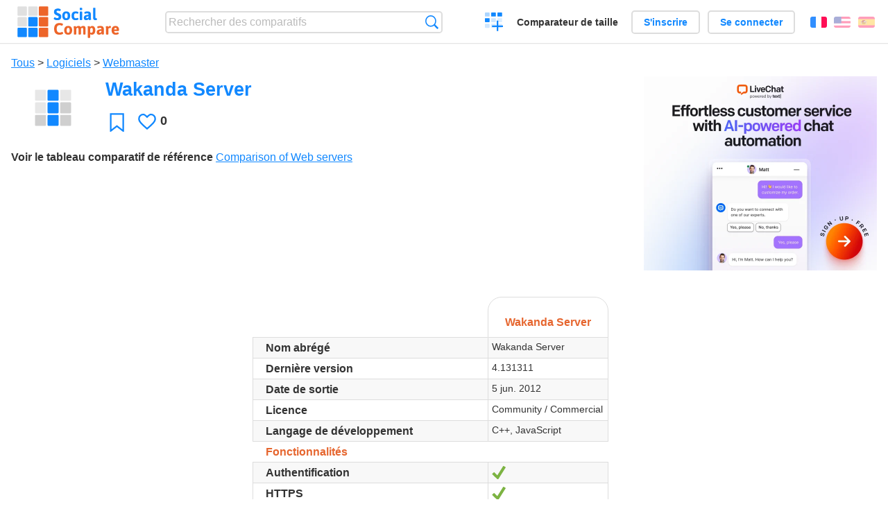

--- FILE ---
content_type: text/html; charset=utf-8
request_url: https://socialcompare.com/fr/review/wakanda-server-19nfft77
body_size: 5925
content:
<!DOCTYPE html>
<html lang="fr"><head>
<meta charset="utf-8">
<meta http-equiv="Content-Language" content="fr" />
<meta name="viewport" content="width=device-width,initial-scale=1,minimum-scale=1">
<link rel="icon" type="image/svg+xml" href="/d/favicon.svg">
<link rel="icon" type="image/png" href="/d/favicon.png">
<link rel="search" type="application/opensearchdescription+xml" href="/fr/opensearch.xml" title="SocialCompare" />
<meta http-equiv="Content-Type" content="text/html; charset=utf-8" />
<meta name="title" content="Wakanda Server | Tableaux comparatifs - SocialCompare" />
<meta name="description" content="Comparez Wakanda Server dans ce tableau comparatif: Comparison of Web servers" />
<title>Wakanda Server | Tableaux comparatifs - SocialCompare</title>
<meta property="og:image" content="https://socialcompare.com/d/i.svg" /><link rel="stylesheet" type="text/css" href="/c/4087027906.cache.css" />
</head><body data-sc="/fr/ja/" data-sclive="/fr/live" itemscope itemtype="https://schema.org/Thing">
<header>
<div id="logo"><a title="Comparateur et comparatif collaboratif" href="/fr"><img src="/d/socialcompare.svg" width="250" height="35" alt="SocialCompare" /></a></div>

<div id="search">
<form action="/fr/search" class="search"><input type="hidden" name="c" value="on">
<input type="text" name="q" value="" placeholder="Rechercher des comparatifs" id="q"  />
<button type="submit">Recherche</button>
</form>
</div>

<div id="create"><button class="action create" title="Créer un comparatif">Créer un comparatif</button></div><a target="_blank" id="cv" href="https://comparevisually.com/fr" title="Comparez les tailles et les dimensions avec des graphiques visuels">Comparateur de taille</a><div id="hi">
	<span class="hide" data-scshow="visitor">
		<a class="button register" href="/fr/register">S'inscrire</a>		<a class="button action signin" href="/fr/signin">Se connecter</a>	</span>
	<span class="hide" data-scshow="public">
		<button class="action signout">Déconnexion</button>
		<a href="/fr/my" id="scN" title="Mon Espace"></a>
	</span>
</div>
<div id="sf">
<label for="flags" class="flag fr" title="Français">Français</label><input id="flags" type="checkbox"><span> <a class="flag en" title="English" lang="en" hreflang="en" rel="alternate" href="https://socialcompare.com/en/review/wakanda-server-19nfft77">English</a> <a class="flag es" title="Español" lang="es" hreflang="es" rel="alternate" href="https://socialcompare.com/es/review/wakanda-server-19nfft77">Español</a></span></div>
</header>
<nav class="wrapper">
</nav>
<div class="wrapper">
	<div id="mainInfo"><div id="cat"><a href="/fr/items">Tous</a> &gt; <a href="/fr/items/software">Logiciels</a> &gt; <a href="/fr/items/webmaster">Webmaster</a></div><h1 itemprop="name" data-s="wakanda-server-19nfft77" data-c="name" data-e="alexandre-morgaut-19nfesv5">Wakanda Server</h1><div id="preview" class="scImg"  itemprop="thumbnailUrl" content="https://socialcompare.com/d/i.svg"><em data-s="wakanda-server-19nfft77" data-c="image" data-e="public"><img src="https://socialcompare.com/d/i.svg"></em></div><div id="scAB"><a class="sclink" href="https://www.livechat.com/" target="_blank"><img src="/u/ads/livechat-ai.webp" width="336" height="280"></a></div><div id="like"><button class="favorite" title="Ajouter aux favoris" data-scpost="https://socialcompare.com/fr/j/follow/wakanda-server-19nfft77">Favori</button><div data-s="wakanda-server-19nfft77" data-c="i-like-it" data-v="0"><div class="action vote"><b class="like">J'aime</b> <b>0</b></div></div></div><div id="description"><div data-s="wakanda-server-19nfft77" data-c="description" data-e="public"></div><div id="ref"><label>Voir le tableau comparatif de référence</label> <em><a href="/fr/comparison/comparison-of-web-servers">Comparison of Web servers</a></em></div></div>
</div>
</div>

<div class="wrapper" id="elmTable">
	<div class="sBs">
		<div id="t" class="item"><table><thead><tr><td data-c="name"><div class="actions"></div><div class="hide"><b data-s="name" data-c="name">Nom</b></div></td><th data-s="wakanda-server-19nfft77" data-c="name" data-e="alexandre-morgaut-19nfesv5">Wakanda Server</th></tr></thead><tbody><tr class="odd"><th data-s="short-name" data-c="name" data-e="socialcompare">Nom abrégé</th><td data-s="wakanda-server-19nfft77" data-c="short-name" data-e="public">Wakanda Server</td></tr><tr><th data-s="last-version" data-c="name" data-e="socialcompare" title="Dernière version stable">Dernière version</th><td data-s="wakanda-server-19nfft77" data-c="last-version" data-e="public">4.131311</td></tr><tr class="odd"><th data-s="last-release" data-c="name" data-e="socialcompare" title="Date de sortie de la dernière version stable">Date de sortie</th><td data-s="wakanda-server-19nfft77" data-c="last-release" data-e="public" data-v="2012-06-05">5 jun. 2012 </td></tr><tr><th data-s="license" data-c="name" data-e="socialcompare">Licence</th><td data-s="wakanda-server-19nfft77" data-c="license" data-e="public">Community / Commercial</td></tr><tr class="odd"><th data-s="development-language" data-c="name" data-e="socialcompare">Langage de développement</th><td data-s="wakanda-server-19nfft77" data-c="development-language" data-e="public">C++, JavaScript</td></tr><tr><th class="section" data-s="features" data-c="name" data-e="socialcompare">Fonctionnalités</th><td class="section" data-s="wakanda-server-19nfft77" data-c="features"></td></tr><tr class="odd"><th data-s="authentication-t438jrg" data-c="name" data-e="a-l-anis-t3v8dl2">Authentification</th><td data-s="wakanda-server-19nfft77" data-c="authentication-t438jrg" data-e="public"><b class="scYes">Oui</b></td></tr><tr><th data-s="https-support" data-c="name" data-e="socialcompare">HTTPS</th><td data-s="wakanda-server-19nfft77" data-c="https-support" data-e="public"><b class="scYes">Oui</b></td></tr><tr class="odd"><th data-s="virtual-hosting-t438jtr" data-c="name" data-e="a-l-anis-t3v8dl2">Domaine virtuel</th><td data-s="wakanda-server-19nfft77" data-c="virtual-hosting-t438jtr" data-e="public"></td></tr><tr><th data-s="cgi-support" data-c="name" data-e="a-l-anis-t3v8dl2">Support CGI</th><td data-s="wakanda-server-19nfft77" data-c="cgi-support" data-e="public"></td></tr><tr class="odd"><th data-s="fastcgi-support" data-c="name" data-e="a-l-anis-t3v8dl2">Support FastCGI</th><td data-s="wakanda-server-19nfft77" data-c="fastcgi-support" data-e="public"></td></tr><tr><th data-s="asp-net-t438jcs" data-c="name" data-e="a-l-anis-t3v8dl2">ASP.NET</th><td data-s="wakanda-server-19nfft77" data-c="asp-net-t438jcs" data-e="public"><b class="scNo">Non</b></td></tr><tr class="odd"><th data-s="java-servlets-t438j9g" data-c="name" data-e="a-l-anis-t3v8dl2">Java Servlets</th><td data-s="wakanda-server-19nfft77" data-c="java-servlets-t438j9g" data-e="public"><b class="scNo">Non</b></td></tr><tr><th data-s="server-side-includes-t438j7z" data-c="name" data-e="a-l-anis-t3v8dl2">Server Side Includes</th><td data-s="wakanda-server-19nfft77" data-c="server-side-includes-t438j7z" data-e="public"><b class="scNo">Non</b></td></tr><tr class="odd"><th data-s="server-side-javascript-19nfyiio" data-c="name" data-e="alexandre-morgaut-19nfesv5">Server-Side JavaScript</th><td data-s="wakanda-server-19nfft77" data-c="server-side-javascript-19nfyiio" data-e="public"><b class="scYes">Oui</b></td></tr><tr><th data-s="administration-console-t438jwh" data-c="name" data-e="a-l-anis-t3v8dl2">Console d'administration</th><td data-s="wakanda-server-19nfft77" data-c="administration-console-t438jwh" data-e="public"><b class="scYes">Oui</b></td></tr><tr class="odd"><th data-s="ipv6-support" data-c="name" data-e="a-l-anis-t3v8dl2">Support IPv6</th><td data-s="wakanda-server-19nfft77" data-c="ipv6-support" data-e="public"><b class="scYes">Oui</b></td></tr><tr><th class="section" data-s="platforms" data-c="name" data-e="socialcompare">Plateformes</th><td class="section" data-s="wakanda-server-19nfft77" data-c="platforms"></td></tr><tr class="odd"><th data-s="windows" data-c="name" data-e="socialcompare">Windows</th><td data-s="wakanda-server-19nfft77" data-c="windows" data-e="public"><b class="scYes">Oui</b></td></tr><tr><th data-s="linux" data-c="name" data-e="socialcompare">Linux</th><td data-s="wakanda-server-19nfft77" data-c="linux" data-e="public"><b class="scYes">Oui</b></td></tr><tr class="odd"><th data-s="macos" data-c="name" data-e="socialcompare">macOS</th><td data-s="wakanda-server-19nfft77" data-c="macos" data-e="public"><b class="scYes">Oui</b></td></tr><tr><th data-s="platforms-details-t438jwk" data-c="name" data-e="a-l-anis-t3v8dl2">Détails des plateformes supportés</th><td data-s="wakanda-server-19nfft77" data-c="platforms-details-t438jwk" data-e="public">need libbsd on Linux</td></tr><tr class="odd"><th class="section" data-s="additional-title" data-c="name" data-e="socialcompare">Autre</th><td class="section" data-s="wakanda-server-19nfft77" data-c="additional-title"></td></tr><tr><th data-s="notable-web-site-using-it" data-c="name" data-e="socialcompare">Site web important qui l'utilise</th><td data-s="wakanda-server-19nfft77" data-c="notable-web-site-using-it" data-e="public"></td></tr><tr class="odd"><th data-s="website" data-c="name" data-e="socialcompare">Site web</th><td data-s="wakanda-server-19nfft77" data-c="website" data-e="public"><a href="http://wakanda.org" target="_blank" rel="nofollow">wakanda.org</a></td></tr><tr><th data-s="wikipedia" data-c="name" data-e="socialcompare">Wikipédia</th><td data-s="wakanda-server-19nfft77" data-c="wikipedia" data-e="public"><a class="gz" href="http://en.wikipedia.org/wiki/Wakanda_(software)" class="wiki" target="_blank">wikipedia.org/...</a></td></tr></tbody></table></div><div ><ul class="elems"><li class="fulla" data-u="/fr/comparison/comparison-of-web-servers"><h3><a href="/fr/comparison/comparison-of-web-servers">Comparison of Web servers</a></h3><div class="abstract">Compare AOLserver vs Apache HTTP Server vs Boa Web Server vs Caudium vs Cherokee Web Server vs HTTP File Server (HFS)...</div><div class="illus"><a href="/fr/comparison/comparison-of-web-servers"><div class="scImg"><em><img loading="lazy" src="https://socialcompare.com/d/favicon.svg" alt="Comparison of Web servers" /></em></div></a><div class="infos"> <b class="views"><abbr title="27 815">27K</abbr> <i>vues</i></b> </div></div><div class="btns"></div></li></ul></div></div>
</div>
<div class="wrapper">
<div id="tact">
<button data-scpost="/fr/j/flagc/wakanda-server-19nfft77" title="Signaler un abus">Signaler</button> <a href="mailto:?subject=Wakanda+Server&amp;body=https%3A%2F%2Fsocialcompare.com%2Ffr%2Freview%2Fwakanda-server-19nfft77" title="Envoyer par email" target="_blank" class="icon email"></a> <a href="https://www.facebook.com/share.php?u=https%3A%2F%2Fsocialcompare.com%2Ffr%2Freview%2Fwakanda-server-19nfft77" title="Partager sur Facebook" target="_blank" class="icon facebook"></a> <a href="https://x.com/share?text=Wakanda+Server&amp;url=https%3A%2F%2Fsocialcompare.com%2Ffr%2Freview%2Fwakanda-server-19nfft77" title="Envoyer par Twitter" target="_blank" class="icon twitter"></a> <a href="https://www.linkedin.com/sharing/share-offsite/?url=https%3A%2F%2Fsocialcompare.com%2Ffr%2Freview%2Fwakanda-server-19nfft77" title="Partager sur LinkedIn" target="_blank" class="icon linkedin"></a></div><aside class="items"><h2>Alternatives à Wakanda Server <button class="action hide liveadd" data-live="wakanda-server-19nfft77">Ajouter pour comparer</button> <button class="action hide livedel" data-live="wakanda-server-19nfft77">Retirer</button> <button class="action hide submit liveall" data-live="wakanda-server-19nfft77">Comparer</button></h2><ul><li><a href="/fr/review/tux-web-server"><div class="scImg"><em><img loading="lazy" src="https://socialcompare.com/d/i.svg" alt="" /></em></div><h3>TUX web server</h3></a>		<button class="action hide liveadd" data-live="tux-web-server">Ajouter pour comparer</button>
		<button class="action hide livedel" data-live="tux-web-server">Retirer</button>
		<button class="submit action hide liveall" data-live="tux-web-server">Comparer</button>
		</li><li><a href="/fr/review/ncsa-httpd"><div class="scImg"><em><img loading="lazy" src="https://socialcompare.com/d/i.svg" alt="" /></em></div><h3>NCSA HTTPd</h3></a>		<button class="action hide liveadd" data-live="ncsa-httpd">Ajouter pour comparer</button>
		<button class="action hide livedel" data-live="ncsa-httpd">Retirer</button>
		<button class="submit action hide liveall" data-live="ncsa-httpd">Comparer</button>
		</li><li><a href="/fr/review/ibm-http-server"><div class="scImg"><em><img loading="lazy" src="https://socialcompare.com/d/i.svg" alt="" /></em></div><h3>IBM HTTP Server</h3></a>		<button class="action hide liveadd" data-live="ibm-http-server">Ajouter pour comparer</button>
		<button class="action hide livedel" data-live="ibm-http-server">Retirer</button>
		<button class="submit action hide liveall" data-live="ibm-http-server">Comparer</button>
		</li><li><a href="/fr/review/lighttpd"><div class="scImg"><em><img loading="lazy" src="https://socialcompare.com/u/1409/lighttpd-2g91k3q2_.png" alt="" /></em></div><h3>Lighttpd</h3></a>		<button class="action hide liveadd" data-live="lighttpd">Ajouter pour comparer</button>
		<button class="action hide livedel" data-live="lighttpd">Retirer</button>
		<button class="submit action hide liveall" data-live="lighttpd">Comparer</button>
		</li><li><a href="/fr/review/aolserver"><div class="scImg"><em><img loading="lazy" src="https://socialcompare.com/d/i.svg" alt="" /></em></div><h3>AOLserver</h3></a>		<button class="action hide liveadd" data-live="aolserver">Ajouter pour comparer</button>
		<button class="action hide livedel" data-live="aolserver">Retirer</button>
		<button class="submit action hide liveall" data-live="aolserver">Comparer</button>
		</li><li><a href="/fr/review/boa-web-server"><div class="scImg"><em><img loading="lazy" src="https://socialcompare.com/d/i.svg" alt="" /></em></div><h3>Boa Web Server</h3></a>		<button class="action hide liveadd" data-live="boa-web-server">Ajouter pour comparer</button>
		<button class="action hide livedel" data-live="boa-web-server">Retirer</button>
		<button class="submit action hide liveall" data-live="boa-web-server">Comparer</button>
		</li><li><a href="/fr/review/zeus-web-server"><div class="scImg"><em><img loading="lazy" src="https://socialcompare.com/d/i.svg" alt="" /></em></div><h3>Zeus Web Server</h3></a>		<button class="action hide liveadd" data-live="zeus-web-server">Ajouter pour comparer</button>
		<button class="action hide livedel" data-live="zeus-web-server">Retirer</button>
		<button class="submit action hide liveall" data-live="zeus-web-server">Comparer</button>
		</li><li><a href="/fr/review/oracle-http-server"><div class="scImg"><em><img loading="lazy" src="https://socialcompare.com/d/i.svg" alt="" /></em></div><h3>Oracle HTTP Server</h3></a>		<button class="action hide liveadd" data-live="oracle-http-server">Ajouter pour comparer</button>
		<button class="action hide livedel" data-live="oracle-http-server">Retirer</button>
		<button class="submit action hide liveall" data-live="oracle-http-server">Comparer</button>
		</li><li><a href="/fr/review/xitami"><div class="scImg"><em><img loading="lazy" src="https://socialcompare.com/d/i.svg" alt="" /></em></div><h3>Xitami</h3></a>		<button class="action hide liveadd" data-live="xitami">Ajouter pour comparer</button>
		<button class="action hide livedel" data-live="xitami">Retirer</button>
		<button class="submit action hide liveall" data-live="xitami">Comparer</button>
		</li><li><a href="/fr/review/litespeed-web-server"><div class="scImg"><em><img loading="lazy" src="https://socialcompare.com/d/i.svg" alt="" /></em></div><h3>LiteSpeed Web Server</h3></a>		<button class="action hide liveadd" data-live="litespeed-web-server">Ajouter pour comparer</button>
		<button class="action hide livedel" data-live="litespeed-web-server">Retirer</button>
		<button class="submit action hide liveall" data-live="litespeed-web-server">Comparer</button>
		</li><li><a href="/fr/review/internet-information-services-iis"><div class="scImg"><em><img loading="lazy" src="https://socialcompare.com/d/i.svg" alt="" /></em></div><h3>Internet Information Services (IIS)</h3></a>		<button class="action hide liveadd" data-live="internet-information-services-iis">Ajouter pour comparer</button>
		<button class="action hide livedel" data-live="internet-information-services-iis">Retirer</button>
		<button class="submit action hide liveall" data-live="internet-information-services-iis">Comparer</button>
		</li><li><a href="/fr/review/caudium"><div class="scImg"><em><img loading="lazy" src="https://socialcompare.com/d/i.svg" alt="" /></em></div><h3>Caudium</h3></a>		<button class="action hide liveadd" data-live="caudium">Ajouter pour comparer</button>
		<button class="action hide livedel" data-live="caudium">Retirer</button>
		<button class="submit action hide liveall" data-live="caudium">Comparer</button>
		</li></ul>
</aside>
</div>

<div class="wrapper">
<div id="properties">
<div id="ida">
<div id="scAA"><a class="sclink" href="https://www.livechat.com/" target="_blank"><img src="/u/ads/livechat-engage.webp" width="300" height="250" loading="lazy"></a></div></div>
<div id="excerpt" itemprop="abstract"><label>Extrait</label> <div data-s="wakanda-server-19nfft77" data-c="excerpt" data-e="public"></div></div><div id="sources"><label>Sources</label> <div data-s="wakanda-server-19nfft77" data-c="sources" data-e="public"></div></div><div><label>Catégorie</label> <span data-s="wakanda-server-19nfft77" data-c="category" data-e="public"><a href="/fr/comparisons/webmaster">Webmaster</a></span></div><div><label>Langue par défaut</label> <span data-s="wakanda-server-19nfft77" data-c="default-language" data-e="public"><b class="flag fr" title="Français">Français</b></span></div><div><label>Visibilité</label> <span data-s="wakanda-server-19nfft77" data-c="viewer" data-e="alexandre-morgaut-19nfesv5"><span class="scgroup public" title="Publique">Publique</span></span></div><div><label>Editeur</label> <span data-s="wakanda-server-19nfft77" data-c="editor" data-e="alexandre-morgaut-19nfesv5"><span class="scgroup public" title="Publique">Publique</span></span></div><div id="updated" itemprop="dateModified" content="2013-04-22 23:54:13"><label>Mis à jour</label> <span>22 avr. 2013 23:54:13</span></div><div id="contributors"><label>Contributeurs</label><div><a class="avatar" href="/fr/member/alexandre-morgaut-19nfesv5"><img src="https://www.gravatar.com/avatar/e7889cdb01a117e7788016077042eafe?d=identicon&s=50" width="50" height="50" loading="lazy" title="Alexandre Morgaut" alt=""/></a></div></div><div> <a href="/fr/history/wakanda-server-19nfft77">Voir les modifications</a> </div><div></div></div>
</div>

<div class="wrapper">
	<div class="sBs"><div id="comments"><h2>Avis utilisateurs et commentaires</h2><div id="commentForm">
<form action="/fr/comment/new/k/wakanda-server-19nfft77" method="post" class="scForm hide" data-scshow="public">
<textarea required="true" name="msg" placeholder="Ajouter un commentaire"></textarea>
<button type="submit">Commenter</button>
</form>
<span class="hide" data-scshow="visitor">
<a href="/fr/signin" class="button action signin">Se connecter</a>
</span>
</div>
Pas de commentaires pour l'instant. Soyez le premier à laisser votre avis.</div><aside id="related"><div ><h2>Plus de comparatifs</h2><ul class="elems"><li class="fulla" data-u="/fr/comparison/premium-free-vpn-servers"><h3><a href="/fr/comparison/premium-free-vpn-servers">Services de serveurs VPN: Premium et Gratuit</a></h3><div class="abstract">Compare 12VPN vs AzireVPN vs Astrill VPN vs GoTrusted VPN vs GeoSurf VPN vs Happy VPN vs HideIPVPN vs Hide My IP...</div><div class="illus"><a href="/fr/comparison/premium-free-vpn-servers"><div class="scImg"><em><img loading="lazy" src="https://socialcompare.com/u/1711/vpn-44plg8nn.png" alt="Services de serveurs VPN: Premium et Gratuit" /></em></div></a><div class="infos"> <b class="views"><abbr title="6 518">6K</abbr> <i>vues</i></b> </div></div></li><li class="fulla" data-u="/fr/comparison/comparateur-geolocalisation-professionnels"><h3><a href="/fr/comparison/comparateur-geolocalisation-professionnels">Comparateur géolocalisation professionnels</a></h3><div class="abstract">Compare les solutions professionnelles de géolocalisation, pour suivre votre flotte de véhicule: Viasat v...</div><div class="illus"><a href="/fr/comparison/comparateur-geolocalisation-professionnels"><div class="scImg"><em><img loading="lazy" src="https://socialcompare.com/u/1309/social-compare-socialcompare-logo-1y538gmj.png" alt="Comparateur géolocalisation professionnels" /></em></div></a><div class="infos"> <b class="views"><abbr title="10 505">10K</abbr> <i>vues</i></b> </div></div></li><li class="fulla" data-u="/fr/comparison/comparatif-des-solutions-de-prise-de-rendez-vous-en-ligne-sante-bien-etre"><h3><a href="/fr/comparison/comparatif-des-solutions-de-prise-de-rendez-vous-en-ligne-sante-bien-etre">Comparatif des logiciels de prise de rendez-vous en ligne santé, bien être</a></h3><div class="abstract">Compare JeChercheUnrdv contre Doctolib contre Mondocteur contre Rdvmedicaux contre ResaLib contre ClicRdv contre...</div><div class="illus"><a href="/fr/comparison/comparatif-des-solutions-de-prise-de-rendez-vous-en-ligne-sante-bien-etre"><div class="scImg"><em><img loading="lazy" src="https://socialcompare.com/u/2004/calendrier-5cl6zg82.jpg" alt="Comparatif des logiciels de prise de rendez-vous en ligne santé, bien être" /></em></div></a><div class="infos"> <b class="views"><abbr title="32 570">32K</abbr> <i>vues</i></b> </div></div></li><li class="fulla" data-u="/fr/comparison/compare-live-chat-support-software-help"><h3><a href="/fr/comparison/compare-live-chat-support-software-help">Comparatif des meilleurs logiciels de Live chat</a></h3><div class="abstract">Compare les logiciels de Live Chat pour permettre au site web, site de ecommerce de dialoguer en direct avec leur visiteurs...</div><div class="illus"><a href="/fr/comparison/compare-live-chat-support-software-help"><div class="scImg"><em><img loading="lazy" src="https://socialcompare.com/u/callout-chat-m54x87t.jpg" alt="Comparatif des meilleurs logiciels de Live chat" /></em></div></a><div class="infos"> <b class="views"><abbr title="139 911">139K</abbr> <i>vues</i></b> </div></div></li><li class="fulla" data-u="/fr/comparison/apple-iphone-product-line-comparison"><h3><a href="/fr/comparison/apple-iphone-product-line-comparison">Comparatif de la gamme de produit iPhone d'Apple</a></h3><div class="abstract">Compare les fonctionnalités et les caractéristiques des Smartphones Apple: iPhone16e, iPhone 14 Pro Max, iPhone SE 2022, iPhone 13 Pro, iPhone XR, iPhone XS Max, iPhone 8 Plus v...</div><div class="illus"><a href="/fr/comparison/apple-iphone-product-line-comparison"><div class="scImg"><em><img loading="lazy" src="https://socialcompare.com/u/2209/apple-iphone14-plus-6meisyxa.jpg" alt="Comparatif de la gamme de produit iPhone d'Apple" /></em></div></a><div class="infos"> <b class="views"><abbr title="3 720 572">3M</abbr> <i>vues</i></b> </div></div></li><li class="fulla" data-u="/fr/comparison/php-frameworks-comparison"><h3><a href="/fr/comparison/php-frameworks-comparison">PHP frameworks comparison</a></h3><div class="abstract">This PHP frameworks comparison chart compares the best PHP frameworks: Banshee vs CakePHP2 vs CodeIgniter...</div><div class="illus"><a href="/fr/comparison/php-frameworks-comparison"><div class="scImg"><em><img loading="lazy" src="https://socialcompare.com/u/1107/php-symf872.jpg" alt="PHP frameworks comparison" /></em></div></a><div class="infos"> <b class="views"><abbr title="215 060">215K</abbr> <i>vues</i></b> </div></div></li><li class="fulla" data-u="/fr/comparison/quel-barbecue-weber-charbon-choisir-tableau-comparatif-des-barbecues-a-charbon-weber"><h3><a href="/fr/comparison/quel-barbecue-weber-charbon-choisir-tableau-comparatif-des-barbecues-a-charbon-weber">Quel barbecue Weber charbon choisir ? Tableau Comparatif des barbecues à charbon Weber</a></h3><div class="abstract">Ce tableau vous permet de voir plus facilement les différences de caractéristiques entre les modèles de barbecues à charbon Weber : Compact Kettle, Or...</div><div class="illus"><a href="/fr/comparison/quel-barbecue-weber-charbon-choisir-tableau-comparatif-des-barbecues-a-charbon-weber"><div class="scImg"><em><img loading="lazy" src="https://socialcompare.com/d/favicon.svg" alt="Quel barbecue Weber charbon choisir ? Tableau Comparatif des barbecues à charbon Weber" /></em></div></a><div class="infos"> <b class="views"><abbr title="54 330">54K</abbr> <i>vues</i></b> </div></div></li><li class="fulla" data-u="/fr/comparison/popular-smartphones"><h3><a href="/fr/comparison/popular-smartphones">Comparatif des Smartphones en vogue</a></h3><div class="abstract">Compare Apple iPhone 13 Pro Max, Google Pixel 6,
Samsung Galaxy S20 (comparatif des smartphones en vogue).</div><div class="illus"><a href="/fr/comparison/popular-smartphones"><div class="scImg"><em><img loading="lazy" src="https://socialcompare.com/u/1409/smartphones-comparison-2g8puw6m.jpg" alt="Comparatif des Smartphones en vogue" /></em></div></a><div class="infos"> <b class="views"><abbr title="85 583">85K</abbr> <i>vues</i></b> </div></div></li><li class="fulla" data-u="/fr/comparison/tableau-comparatif-applications-saas-facturation-en-ligne-gestion-commerciale"><h3><a href="/fr/comparison/tableau-comparatif-applications-saas-facturation-en-ligne-gestion-commerciale">Comparatif de logiciels de comptabilité et facturation en ligne</a></h3><div class="abstract">Tableau Comparatif des meilleurs logiciels de comptabilité et de facturation en ligne, voire de gestion commerciale ...</div><div class="illus"><a href="/fr/comparison/tableau-comparatif-applications-saas-facturation-en-ligne-gestion-commerciale"><div class="scImg"><em><img loading="lazy" src="https://socialcompare.com/u/2103/logiciels-comptabilite-5v1hb5xb.jpg" alt="Comparatif de logiciels de comptabilité et facturation en ligne" /></em></div></a><div class="infos"> <b class="views"><abbr title="114 047">114K</abbr> <i>vues</i></b> </div></div></li></ul></div></aside>
</div>
</div>
<footer class="wrapper">

<ul class="sitemap">
<li><h3>SocialCompare</h3><ul>
<li><a href="/fr/how-to-create-comparisons">Comment créer un comparatif</a></li>
<li><a href="/fr/top-comparisons/websites-software">Comparez les meilleurs logiciels</a></li>
<li><a title="Trouver des tableaux de comparaison et des listes alternatives" href="/fr/comparisons">Tableaux comparatifs</a></li>
<li><a title="Convertissez facilement des unités de différentes mesures" href="/fr/tools/units-converter">Convertisseur d'unités</a></li>
<li><a href="https://comparevisually.com/fr" title="Comparaison visuelle des dimensions et tailles">Comparateur de taille</a></li></ul></li>
<li><h3>Entreprise</h3><ul>
<li><a href="/fr/disclosure">Transparence</a></li>
<li><a href="/fr/legal">Légal</a></li>
<li><a href="/fr/contact">Contact</a></li>
</ul></li>
<li><h3>Communauté</h3><ul>
<li><a href="/fr/latest-activity">Dernières activités</a></li>
</ul></li>
</ul>

<div id="about">
<h4><a title="Comparateur collaboratif sur Tout" class="logo" href="/fr">Social<strong>Compare</strong></a></h4>
<p>Comparateur collaboratif pour créer et partager des tableaux comparatifs.</p>
</div>

<div id="copy">© 2010 - 2026 SocialCompare. Tous droits réservés.</div>
</footer>

<div id="modal"></div>
<div id="toasts"></div>

<script type="text/javascript" src="/c/2967629830.cache.js"></script>
<script>
window.dataLayer=window.dataLayer || [];
function gtag(){dataLayer.push(arguments);}
gtag('js',new Date());
let scP={};
gtag('config','G-XGGD9H7Y80',scP);
</script>
<script async src="https://www.googletagmanager.com/gtag/js?id=G-XGGD9H7Y80"></script></body></html>
